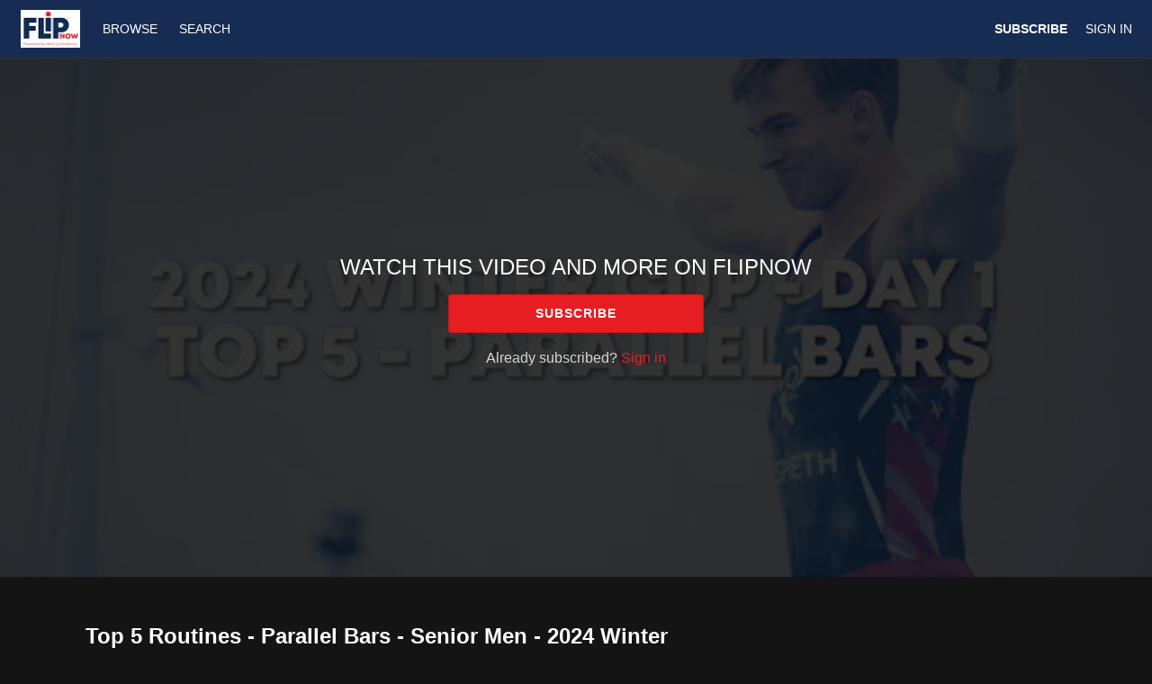

--- FILE ---
content_type: text/html; charset=utf-8
request_url: https://www.google.com/recaptcha/enterprise/anchor?ar=1&k=6LfvmnopAAAAACA1XKDZ4aLl79C20qmy7BJp9SP8&co=aHR0cHM6Ly9mbGlwbm93LnVzYWd5bS5vcmc6NDQz&hl=en&v=PoyoqOPhxBO7pBk68S4YbpHZ&size=invisible&anchor-ms=40000&execute-ms=30000&cb=dguts04bzq6d
body_size: 48901
content:
<!DOCTYPE HTML><html dir="ltr" lang="en"><head><meta http-equiv="Content-Type" content="text/html; charset=UTF-8">
<meta http-equiv="X-UA-Compatible" content="IE=edge">
<title>reCAPTCHA</title>
<style type="text/css">
/* cyrillic-ext */
@font-face {
  font-family: 'Roboto';
  font-style: normal;
  font-weight: 400;
  font-stretch: 100%;
  src: url(//fonts.gstatic.com/s/roboto/v48/KFO7CnqEu92Fr1ME7kSn66aGLdTylUAMa3GUBHMdazTgWw.woff2) format('woff2');
  unicode-range: U+0460-052F, U+1C80-1C8A, U+20B4, U+2DE0-2DFF, U+A640-A69F, U+FE2E-FE2F;
}
/* cyrillic */
@font-face {
  font-family: 'Roboto';
  font-style: normal;
  font-weight: 400;
  font-stretch: 100%;
  src: url(//fonts.gstatic.com/s/roboto/v48/KFO7CnqEu92Fr1ME7kSn66aGLdTylUAMa3iUBHMdazTgWw.woff2) format('woff2');
  unicode-range: U+0301, U+0400-045F, U+0490-0491, U+04B0-04B1, U+2116;
}
/* greek-ext */
@font-face {
  font-family: 'Roboto';
  font-style: normal;
  font-weight: 400;
  font-stretch: 100%;
  src: url(//fonts.gstatic.com/s/roboto/v48/KFO7CnqEu92Fr1ME7kSn66aGLdTylUAMa3CUBHMdazTgWw.woff2) format('woff2');
  unicode-range: U+1F00-1FFF;
}
/* greek */
@font-face {
  font-family: 'Roboto';
  font-style: normal;
  font-weight: 400;
  font-stretch: 100%;
  src: url(//fonts.gstatic.com/s/roboto/v48/KFO7CnqEu92Fr1ME7kSn66aGLdTylUAMa3-UBHMdazTgWw.woff2) format('woff2');
  unicode-range: U+0370-0377, U+037A-037F, U+0384-038A, U+038C, U+038E-03A1, U+03A3-03FF;
}
/* math */
@font-face {
  font-family: 'Roboto';
  font-style: normal;
  font-weight: 400;
  font-stretch: 100%;
  src: url(//fonts.gstatic.com/s/roboto/v48/KFO7CnqEu92Fr1ME7kSn66aGLdTylUAMawCUBHMdazTgWw.woff2) format('woff2');
  unicode-range: U+0302-0303, U+0305, U+0307-0308, U+0310, U+0312, U+0315, U+031A, U+0326-0327, U+032C, U+032F-0330, U+0332-0333, U+0338, U+033A, U+0346, U+034D, U+0391-03A1, U+03A3-03A9, U+03B1-03C9, U+03D1, U+03D5-03D6, U+03F0-03F1, U+03F4-03F5, U+2016-2017, U+2034-2038, U+203C, U+2040, U+2043, U+2047, U+2050, U+2057, U+205F, U+2070-2071, U+2074-208E, U+2090-209C, U+20D0-20DC, U+20E1, U+20E5-20EF, U+2100-2112, U+2114-2115, U+2117-2121, U+2123-214F, U+2190, U+2192, U+2194-21AE, U+21B0-21E5, U+21F1-21F2, U+21F4-2211, U+2213-2214, U+2216-22FF, U+2308-230B, U+2310, U+2319, U+231C-2321, U+2336-237A, U+237C, U+2395, U+239B-23B7, U+23D0, U+23DC-23E1, U+2474-2475, U+25AF, U+25B3, U+25B7, U+25BD, U+25C1, U+25CA, U+25CC, U+25FB, U+266D-266F, U+27C0-27FF, U+2900-2AFF, U+2B0E-2B11, U+2B30-2B4C, U+2BFE, U+3030, U+FF5B, U+FF5D, U+1D400-1D7FF, U+1EE00-1EEFF;
}
/* symbols */
@font-face {
  font-family: 'Roboto';
  font-style: normal;
  font-weight: 400;
  font-stretch: 100%;
  src: url(//fonts.gstatic.com/s/roboto/v48/KFO7CnqEu92Fr1ME7kSn66aGLdTylUAMaxKUBHMdazTgWw.woff2) format('woff2');
  unicode-range: U+0001-000C, U+000E-001F, U+007F-009F, U+20DD-20E0, U+20E2-20E4, U+2150-218F, U+2190, U+2192, U+2194-2199, U+21AF, U+21E6-21F0, U+21F3, U+2218-2219, U+2299, U+22C4-22C6, U+2300-243F, U+2440-244A, U+2460-24FF, U+25A0-27BF, U+2800-28FF, U+2921-2922, U+2981, U+29BF, U+29EB, U+2B00-2BFF, U+4DC0-4DFF, U+FFF9-FFFB, U+10140-1018E, U+10190-1019C, U+101A0, U+101D0-101FD, U+102E0-102FB, U+10E60-10E7E, U+1D2C0-1D2D3, U+1D2E0-1D37F, U+1F000-1F0FF, U+1F100-1F1AD, U+1F1E6-1F1FF, U+1F30D-1F30F, U+1F315, U+1F31C, U+1F31E, U+1F320-1F32C, U+1F336, U+1F378, U+1F37D, U+1F382, U+1F393-1F39F, U+1F3A7-1F3A8, U+1F3AC-1F3AF, U+1F3C2, U+1F3C4-1F3C6, U+1F3CA-1F3CE, U+1F3D4-1F3E0, U+1F3ED, U+1F3F1-1F3F3, U+1F3F5-1F3F7, U+1F408, U+1F415, U+1F41F, U+1F426, U+1F43F, U+1F441-1F442, U+1F444, U+1F446-1F449, U+1F44C-1F44E, U+1F453, U+1F46A, U+1F47D, U+1F4A3, U+1F4B0, U+1F4B3, U+1F4B9, U+1F4BB, U+1F4BF, U+1F4C8-1F4CB, U+1F4D6, U+1F4DA, U+1F4DF, U+1F4E3-1F4E6, U+1F4EA-1F4ED, U+1F4F7, U+1F4F9-1F4FB, U+1F4FD-1F4FE, U+1F503, U+1F507-1F50B, U+1F50D, U+1F512-1F513, U+1F53E-1F54A, U+1F54F-1F5FA, U+1F610, U+1F650-1F67F, U+1F687, U+1F68D, U+1F691, U+1F694, U+1F698, U+1F6AD, U+1F6B2, U+1F6B9-1F6BA, U+1F6BC, U+1F6C6-1F6CF, U+1F6D3-1F6D7, U+1F6E0-1F6EA, U+1F6F0-1F6F3, U+1F6F7-1F6FC, U+1F700-1F7FF, U+1F800-1F80B, U+1F810-1F847, U+1F850-1F859, U+1F860-1F887, U+1F890-1F8AD, U+1F8B0-1F8BB, U+1F8C0-1F8C1, U+1F900-1F90B, U+1F93B, U+1F946, U+1F984, U+1F996, U+1F9E9, U+1FA00-1FA6F, U+1FA70-1FA7C, U+1FA80-1FA89, U+1FA8F-1FAC6, U+1FACE-1FADC, U+1FADF-1FAE9, U+1FAF0-1FAF8, U+1FB00-1FBFF;
}
/* vietnamese */
@font-face {
  font-family: 'Roboto';
  font-style: normal;
  font-weight: 400;
  font-stretch: 100%;
  src: url(//fonts.gstatic.com/s/roboto/v48/KFO7CnqEu92Fr1ME7kSn66aGLdTylUAMa3OUBHMdazTgWw.woff2) format('woff2');
  unicode-range: U+0102-0103, U+0110-0111, U+0128-0129, U+0168-0169, U+01A0-01A1, U+01AF-01B0, U+0300-0301, U+0303-0304, U+0308-0309, U+0323, U+0329, U+1EA0-1EF9, U+20AB;
}
/* latin-ext */
@font-face {
  font-family: 'Roboto';
  font-style: normal;
  font-weight: 400;
  font-stretch: 100%;
  src: url(//fonts.gstatic.com/s/roboto/v48/KFO7CnqEu92Fr1ME7kSn66aGLdTylUAMa3KUBHMdazTgWw.woff2) format('woff2');
  unicode-range: U+0100-02BA, U+02BD-02C5, U+02C7-02CC, U+02CE-02D7, U+02DD-02FF, U+0304, U+0308, U+0329, U+1D00-1DBF, U+1E00-1E9F, U+1EF2-1EFF, U+2020, U+20A0-20AB, U+20AD-20C0, U+2113, U+2C60-2C7F, U+A720-A7FF;
}
/* latin */
@font-face {
  font-family: 'Roboto';
  font-style: normal;
  font-weight: 400;
  font-stretch: 100%;
  src: url(//fonts.gstatic.com/s/roboto/v48/KFO7CnqEu92Fr1ME7kSn66aGLdTylUAMa3yUBHMdazQ.woff2) format('woff2');
  unicode-range: U+0000-00FF, U+0131, U+0152-0153, U+02BB-02BC, U+02C6, U+02DA, U+02DC, U+0304, U+0308, U+0329, U+2000-206F, U+20AC, U+2122, U+2191, U+2193, U+2212, U+2215, U+FEFF, U+FFFD;
}
/* cyrillic-ext */
@font-face {
  font-family: 'Roboto';
  font-style: normal;
  font-weight: 500;
  font-stretch: 100%;
  src: url(//fonts.gstatic.com/s/roboto/v48/KFO7CnqEu92Fr1ME7kSn66aGLdTylUAMa3GUBHMdazTgWw.woff2) format('woff2');
  unicode-range: U+0460-052F, U+1C80-1C8A, U+20B4, U+2DE0-2DFF, U+A640-A69F, U+FE2E-FE2F;
}
/* cyrillic */
@font-face {
  font-family: 'Roboto';
  font-style: normal;
  font-weight: 500;
  font-stretch: 100%;
  src: url(//fonts.gstatic.com/s/roboto/v48/KFO7CnqEu92Fr1ME7kSn66aGLdTylUAMa3iUBHMdazTgWw.woff2) format('woff2');
  unicode-range: U+0301, U+0400-045F, U+0490-0491, U+04B0-04B1, U+2116;
}
/* greek-ext */
@font-face {
  font-family: 'Roboto';
  font-style: normal;
  font-weight: 500;
  font-stretch: 100%;
  src: url(//fonts.gstatic.com/s/roboto/v48/KFO7CnqEu92Fr1ME7kSn66aGLdTylUAMa3CUBHMdazTgWw.woff2) format('woff2');
  unicode-range: U+1F00-1FFF;
}
/* greek */
@font-face {
  font-family: 'Roboto';
  font-style: normal;
  font-weight: 500;
  font-stretch: 100%;
  src: url(//fonts.gstatic.com/s/roboto/v48/KFO7CnqEu92Fr1ME7kSn66aGLdTylUAMa3-UBHMdazTgWw.woff2) format('woff2');
  unicode-range: U+0370-0377, U+037A-037F, U+0384-038A, U+038C, U+038E-03A1, U+03A3-03FF;
}
/* math */
@font-face {
  font-family: 'Roboto';
  font-style: normal;
  font-weight: 500;
  font-stretch: 100%;
  src: url(//fonts.gstatic.com/s/roboto/v48/KFO7CnqEu92Fr1ME7kSn66aGLdTylUAMawCUBHMdazTgWw.woff2) format('woff2');
  unicode-range: U+0302-0303, U+0305, U+0307-0308, U+0310, U+0312, U+0315, U+031A, U+0326-0327, U+032C, U+032F-0330, U+0332-0333, U+0338, U+033A, U+0346, U+034D, U+0391-03A1, U+03A3-03A9, U+03B1-03C9, U+03D1, U+03D5-03D6, U+03F0-03F1, U+03F4-03F5, U+2016-2017, U+2034-2038, U+203C, U+2040, U+2043, U+2047, U+2050, U+2057, U+205F, U+2070-2071, U+2074-208E, U+2090-209C, U+20D0-20DC, U+20E1, U+20E5-20EF, U+2100-2112, U+2114-2115, U+2117-2121, U+2123-214F, U+2190, U+2192, U+2194-21AE, U+21B0-21E5, U+21F1-21F2, U+21F4-2211, U+2213-2214, U+2216-22FF, U+2308-230B, U+2310, U+2319, U+231C-2321, U+2336-237A, U+237C, U+2395, U+239B-23B7, U+23D0, U+23DC-23E1, U+2474-2475, U+25AF, U+25B3, U+25B7, U+25BD, U+25C1, U+25CA, U+25CC, U+25FB, U+266D-266F, U+27C0-27FF, U+2900-2AFF, U+2B0E-2B11, U+2B30-2B4C, U+2BFE, U+3030, U+FF5B, U+FF5D, U+1D400-1D7FF, U+1EE00-1EEFF;
}
/* symbols */
@font-face {
  font-family: 'Roboto';
  font-style: normal;
  font-weight: 500;
  font-stretch: 100%;
  src: url(//fonts.gstatic.com/s/roboto/v48/KFO7CnqEu92Fr1ME7kSn66aGLdTylUAMaxKUBHMdazTgWw.woff2) format('woff2');
  unicode-range: U+0001-000C, U+000E-001F, U+007F-009F, U+20DD-20E0, U+20E2-20E4, U+2150-218F, U+2190, U+2192, U+2194-2199, U+21AF, U+21E6-21F0, U+21F3, U+2218-2219, U+2299, U+22C4-22C6, U+2300-243F, U+2440-244A, U+2460-24FF, U+25A0-27BF, U+2800-28FF, U+2921-2922, U+2981, U+29BF, U+29EB, U+2B00-2BFF, U+4DC0-4DFF, U+FFF9-FFFB, U+10140-1018E, U+10190-1019C, U+101A0, U+101D0-101FD, U+102E0-102FB, U+10E60-10E7E, U+1D2C0-1D2D3, U+1D2E0-1D37F, U+1F000-1F0FF, U+1F100-1F1AD, U+1F1E6-1F1FF, U+1F30D-1F30F, U+1F315, U+1F31C, U+1F31E, U+1F320-1F32C, U+1F336, U+1F378, U+1F37D, U+1F382, U+1F393-1F39F, U+1F3A7-1F3A8, U+1F3AC-1F3AF, U+1F3C2, U+1F3C4-1F3C6, U+1F3CA-1F3CE, U+1F3D4-1F3E0, U+1F3ED, U+1F3F1-1F3F3, U+1F3F5-1F3F7, U+1F408, U+1F415, U+1F41F, U+1F426, U+1F43F, U+1F441-1F442, U+1F444, U+1F446-1F449, U+1F44C-1F44E, U+1F453, U+1F46A, U+1F47D, U+1F4A3, U+1F4B0, U+1F4B3, U+1F4B9, U+1F4BB, U+1F4BF, U+1F4C8-1F4CB, U+1F4D6, U+1F4DA, U+1F4DF, U+1F4E3-1F4E6, U+1F4EA-1F4ED, U+1F4F7, U+1F4F9-1F4FB, U+1F4FD-1F4FE, U+1F503, U+1F507-1F50B, U+1F50D, U+1F512-1F513, U+1F53E-1F54A, U+1F54F-1F5FA, U+1F610, U+1F650-1F67F, U+1F687, U+1F68D, U+1F691, U+1F694, U+1F698, U+1F6AD, U+1F6B2, U+1F6B9-1F6BA, U+1F6BC, U+1F6C6-1F6CF, U+1F6D3-1F6D7, U+1F6E0-1F6EA, U+1F6F0-1F6F3, U+1F6F7-1F6FC, U+1F700-1F7FF, U+1F800-1F80B, U+1F810-1F847, U+1F850-1F859, U+1F860-1F887, U+1F890-1F8AD, U+1F8B0-1F8BB, U+1F8C0-1F8C1, U+1F900-1F90B, U+1F93B, U+1F946, U+1F984, U+1F996, U+1F9E9, U+1FA00-1FA6F, U+1FA70-1FA7C, U+1FA80-1FA89, U+1FA8F-1FAC6, U+1FACE-1FADC, U+1FADF-1FAE9, U+1FAF0-1FAF8, U+1FB00-1FBFF;
}
/* vietnamese */
@font-face {
  font-family: 'Roboto';
  font-style: normal;
  font-weight: 500;
  font-stretch: 100%;
  src: url(//fonts.gstatic.com/s/roboto/v48/KFO7CnqEu92Fr1ME7kSn66aGLdTylUAMa3OUBHMdazTgWw.woff2) format('woff2');
  unicode-range: U+0102-0103, U+0110-0111, U+0128-0129, U+0168-0169, U+01A0-01A1, U+01AF-01B0, U+0300-0301, U+0303-0304, U+0308-0309, U+0323, U+0329, U+1EA0-1EF9, U+20AB;
}
/* latin-ext */
@font-face {
  font-family: 'Roboto';
  font-style: normal;
  font-weight: 500;
  font-stretch: 100%;
  src: url(//fonts.gstatic.com/s/roboto/v48/KFO7CnqEu92Fr1ME7kSn66aGLdTylUAMa3KUBHMdazTgWw.woff2) format('woff2');
  unicode-range: U+0100-02BA, U+02BD-02C5, U+02C7-02CC, U+02CE-02D7, U+02DD-02FF, U+0304, U+0308, U+0329, U+1D00-1DBF, U+1E00-1E9F, U+1EF2-1EFF, U+2020, U+20A0-20AB, U+20AD-20C0, U+2113, U+2C60-2C7F, U+A720-A7FF;
}
/* latin */
@font-face {
  font-family: 'Roboto';
  font-style: normal;
  font-weight: 500;
  font-stretch: 100%;
  src: url(//fonts.gstatic.com/s/roboto/v48/KFO7CnqEu92Fr1ME7kSn66aGLdTylUAMa3yUBHMdazQ.woff2) format('woff2');
  unicode-range: U+0000-00FF, U+0131, U+0152-0153, U+02BB-02BC, U+02C6, U+02DA, U+02DC, U+0304, U+0308, U+0329, U+2000-206F, U+20AC, U+2122, U+2191, U+2193, U+2212, U+2215, U+FEFF, U+FFFD;
}
/* cyrillic-ext */
@font-face {
  font-family: 'Roboto';
  font-style: normal;
  font-weight: 900;
  font-stretch: 100%;
  src: url(//fonts.gstatic.com/s/roboto/v48/KFO7CnqEu92Fr1ME7kSn66aGLdTylUAMa3GUBHMdazTgWw.woff2) format('woff2');
  unicode-range: U+0460-052F, U+1C80-1C8A, U+20B4, U+2DE0-2DFF, U+A640-A69F, U+FE2E-FE2F;
}
/* cyrillic */
@font-face {
  font-family: 'Roboto';
  font-style: normal;
  font-weight: 900;
  font-stretch: 100%;
  src: url(//fonts.gstatic.com/s/roboto/v48/KFO7CnqEu92Fr1ME7kSn66aGLdTylUAMa3iUBHMdazTgWw.woff2) format('woff2');
  unicode-range: U+0301, U+0400-045F, U+0490-0491, U+04B0-04B1, U+2116;
}
/* greek-ext */
@font-face {
  font-family: 'Roboto';
  font-style: normal;
  font-weight: 900;
  font-stretch: 100%;
  src: url(//fonts.gstatic.com/s/roboto/v48/KFO7CnqEu92Fr1ME7kSn66aGLdTylUAMa3CUBHMdazTgWw.woff2) format('woff2');
  unicode-range: U+1F00-1FFF;
}
/* greek */
@font-face {
  font-family: 'Roboto';
  font-style: normal;
  font-weight: 900;
  font-stretch: 100%;
  src: url(//fonts.gstatic.com/s/roboto/v48/KFO7CnqEu92Fr1ME7kSn66aGLdTylUAMa3-UBHMdazTgWw.woff2) format('woff2');
  unicode-range: U+0370-0377, U+037A-037F, U+0384-038A, U+038C, U+038E-03A1, U+03A3-03FF;
}
/* math */
@font-face {
  font-family: 'Roboto';
  font-style: normal;
  font-weight: 900;
  font-stretch: 100%;
  src: url(//fonts.gstatic.com/s/roboto/v48/KFO7CnqEu92Fr1ME7kSn66aGLdTylUAMawCUBHMdazTgWw.woff2) format('woff2');
  unicode-range: U+0302-0303, U+0305, U+0307-0308, U+0310, U+0312, U+0315, U+031A, U+0326-0327, U+032C, U+032F-0330, U+0332-0333, U+0338, U+033A, U+0346, U+034D, U+0391-03A1, U+03A3-03A9, U+03B1-03C9, U+03D1, U+03D5-03D6, U+03F0-03F1, U+03F4-03F5, U+2016-2017, U+2034-2038, U+203C, U+2040, U+2043, U+2047, U+2050, U+2057, U+205F, U+2070-2071, U+2074-208E, U+2090-209C, U+20D0-20DC, U+20E1, U+20E5-20EF, U+2100-2112, U+2114-2115, U+2117-2121, U+2123-214F, U+2190, U+2192, U+2194-21AE, U+21B0-21E5, U+21F1-21F2, U+21F4-2211, U+2213-2214, U+2216-22FF, U+2308-230B, U+2310, U+2319, U+231C-2321, U+2336-237A, U+237C, U+2395, U+239B-23B7, U+23D0, U+23DC-23E1, U+2474-2475, U+25AF, U+25B3, U+25B7, U+25BD, U+25C1, U+25CA, U+25CC, U+25FB, U+266D-266F, U+27C0-27FF, U+2900-2AFF, U+2B0E-2B11, U+2B30-2B4C, U+2BFE, U+3030, U+FF5B, U+FF5D, U+1D400-1D7FF, U+1EE00-1EEFF;
}
/* symbols */
@font-face {
  font-family: 'Roboto';
  font-style: normal;
  font-weight: 900;
  font-stretch: 100%;
  src: url(//fonts.gstatic.com/s/roboto/v48/KFO7CnqEu92Fr1ME7kSn66aGLdTylUAMaxKUBHMdazTgWw.woff2) format('woff2');
  unicode-range: U+0001-000C, U+000E-001F, U+007F-009F, U+20DD-20E0, U+20E2-20E4, U+2150-218F, U+2190, U+2192, U+2194-2199, U+21AF, U+21E6-21F0, U+21F3, U+2218-2219, U+2299, U+22C4-22C6, U+2300-243F, U+2440-244A, U+2460-24FF, U+25A0-27BF, U+2800-28FF, U+2921-2922, U+2981, U+29BF, U+29EB, U+2B00-2BFF, U+4DC0-4DFF, U+FFF9-FFFB, U+10140-1018E, U+10190-1019C, U+101A0, U+101D0-101FD, U+102E0-102FB, U+10E60-10E7E, U+1D2C0-1D2D3, U+1D2E0-1D37F, U+1F000-1F0FF, U+1F100-1F1AD, U+1F1E6-1F1FF, U+1F30D-1F30F, U+1F315, U+1F31C, U+1F31E, U+1F320-1F32C, U+1F336, U+1F378, U+1F37D, U+1F382, U+1F393-1F39F, U+1F3A7-1F3A8, U+1F3AC-1F3AF, U+1F3C2, U+1F3C4-1F3C6, U+1F3CA-1F3CE, U+1F3D4-1F3E0, U+1F3ED, U+1F3F1-1F3F3, U+1F3F5-1F3F7, U+1F408, U+1F415, U+1F41F, U+1F426, U+1F43F, U+1F441-1F442, U+1F444, U+1F446-1F449, U+1F44C-1F44E, U+1F453, U+1F46A, U+1F47D, U+1F4A3, U+1F4B0, U+1F4B3, U+1F4B9, U+1F4BB, U+1F4BF, U+1F4C8-1F4CB, U+1F4D6, U+1F4DA, U+1F4DF, U+1F4E3-1F4E6, U+1F4EA-1F4ED, U+1F4F7, U+1F4F9-1F4FB, U+1F4FD-1F4FE, U+1F503, U+1F507-1F50B, U+1F50D, U+1F512-1F513, U+1F53E-1F54A, U+1F54F-1F5FA, U+1F610, U+1F650-1F67F, U+1F687, U+1F68D, U+1F691, U+1F694, U+1F698, U+1F6AD, U+1F6B2, U+1F6B9-1F6BA, U+1F6BC, U+1F6C6-1F6CF, U+1F6D3-1F6D7, U+1F6E0-1F6EA, U+1F6F0-1F6F3, U+1F6F7-1F6FC, U+1F700-1F7FF, U+1F800-1F80B, U+1F810-1F847, U+1F850-1F859, U+1F860-1F887, U+1F890-1F8AD, U+1F8B0-1F8BB, U+1F8C0-1F8C1, U+1F900-1F90B, U+1F93B, U+1F946, U+1F984, U+1F996, U+1F9E9, U+1FA00-1FA6F, U+1FA70-1FA7C, U+1FA80-1FA89, U+1FA8F-1FAC6, U+1FACE-1FADC, U+1FADF-1FAE9, U+1FAF0-1FAF8, U+1FB00-1FBFF;
}
/* vietnamese */
@font-face {
  font-family: 'Roboto';
  font-style: normal;
  font-weight: 900;
  font-stretch: 100%;
  src: url(//fonts.gstatic.com/s/roboto/v48/KFO7CnqEu92Fr1ME7kSn66aGLdTylUAMa3OUBHMdazTgWw.woff2) format('woff2');
  unicode-range: U+0102-0103, U+0110-0111, U+0128-0129, U+0168-0169, U+01A0-01A1, U+01AF-01B0, U+0300-0301, U+0303-0304, U+0308-0309, U+0323, U+0329, U+1EA0-1EF9, U+20AB;
}
/* latin-ext */
@font-face {
  font-family: 'Roboto';
  font-style: normal;
  font-weight: 900;
  font-stretch: 100%;
  src: url(//fonts.gstatic.com/s/roboto/v48/KFO7CnqEu92Fr1ME7kSn66aGLdTylUAMa3KUBHMdazTgWw.woff2) format('woff2');
  unicode-range: U+0100-02BA, U+02BD-02C5, U+02C7-02CC, U+02CE-02D7, U+02DD-02FF, U+0304, U+0308, U+0329, U+1D00-1DBF, U+1E00-1E9F, U+1EF2-1EFF, U+2020, U+20A0-20AB, U+20AD-20C0, U+2113, U+2C60-2C7F, U+A720-A7FF;
}
/* latin */
@font-face {
  font-family: 'Roboto';
  font-style: normal;
  font-weight: 900;
  font-stretch: 100%;
  src: url(//fonts.gstatic.com/s/roboto/v48/KFO7CnqEu92Fr1ME7kSn66aGLdTylUAMa3yUBHMdazQ.woff2) format('woff2');
  unicode-range: U+0000-00FF, U+0131, U+0152-0153, U+02BB-02BC, U+02C6, U+02DA, U+02DC, U+0304, U+0308, U+0329, U+2000-206F, U+20AC, U+2122, U+2191, U+2193, U+2212, U+2215, U+FEFF, U+FFFD;
}

</style>
<link rel="stylesheet" type="text/css" href="https://www.gstatic.com/recaptcha/releases/PoyoqOPhxBO7pBk68S4YbpHZ/styles__ltr.css">
<script nonce="5O09u82LulhE7M05AFe8nQ" type="text/javascript">window['__recaptcha_api'] = 'https://www.google.com/recaptcha/enterprise/';</script>
<script type="text/javascript" src="https://www.gstatic.com/recaptcha/releases/PoyoqOPhxBO7pBk68S4YbpHZ/recaptcha__en.js" nonce="5O09u82LulhE7M05AFe8nQ">
      
    </script></head>
<body><div id="rc-anchor-alert" class="rc-anchor-alert"></div>
<input type="hidden" id="recaptcha-token" value="[base64]">
<script type="text/javascript" nonce="5O09u82LulhE7M05AFe8nQ">
      recaptcha.anchor.Main.init("[\x22ainput\x22,[\x22bgdata\x22,\x22\x22,\[base64]/[base64]/[base64]/[base64]/[base64]/UltsKytdPUU6KEU8MjA0OD9SW2wrK109RT4+NnwxOTI6KChFJjY0NTEyKT09NTUyOTYmJk0rMTxjLmxlbmd0aCYmKGMuY2hhckNvZGVBdChNKzEpJjY0NTEyKT09NTYzMjA/[base64]/[base64]/[base64]/[base64]/[base64]/[base64]/[base64]\x22,\[base64]\\u003d\x22,\x22wqjCkHYHwpHCicK9WcOjwpvDgE4aJDDCtcKxw7TCo8K6CRNJaSUNc8KnwovCv8K4w7LCoUTDoiXDtcKgw5nDtVtTX8K8W8OocF9qb8OlwqgBwrYLQlDDlcOeRjRUNMK2woDCjwZvw7tRFHEMVlDCvF/CtMK7w4bDo8O6AAfDr8Kqw5LDisKIGDdKI23Cq8OFSknCsgstwrlDw6JiF2nDtsO+w7pOF093GMKpw6dtEMK+w7xdLWZFKTLDlWA6RcOlwpRhwpLCr0DCjMODwpFvdsK4b0l3M14Hwp/DvMOfZ8KKw5HDjDZvVWDCv2kewp9Kw5vClW97UAhjwr3CqjsSf1YlAcOGN8Onw5kww47DhgjDgFxVw7/Dix83w4XCpisEPcObwq9Cw4DDvMOkw5zCosKHD8Oqw4fDtlMfw5Fvw6p8DsKNNMKAwpAUdMOTwooKwpQBSMOEw7w4FzzDucOOwp8dw5wiTMKYG8OIwrrCmMOIWR1NYj/CuQjCjTbDnMKHWMO9wp7ClMOPBAINHQ/Cnw8IFzZdIsKAw5sFwo4nRVUeJsOCwowoR8OzwrRdXsOqw5Ynw6nCgyrClBpeKMKIwpLCs8KYw6TDucOsw4fDvMKEw5DCsMKKw5ZGw4dXEMOAUMKEw5BJw6/CiB1ZDnUJJcOANSJ4UMKNLS7Djyh9WGoGwp3CkcOow4TCrsKrUcO4YsKMS0Rcw4VbworCmVwzS8KaXXzDrGrCjMKhKXDCq8K5LsOPcj9HLMOhAMO7JnbDkz99wr0XwqY9S8OZw5nCgcKTwrPCjcORw5wMwqV6w5fCu3DCjcOLwqnCpgPCsMOkwr0WdcKIBy/[base64]/CqTTDkMOsJCfCmjvDs8KmVcKtJ3cvflZwHGnCgMKww78wwqVBLhFrw53CgcKKw4bDj8Kaw4PCghwzOcOBBxfDgAZjw4HCgcOPb8OpwqfDqSzDpcKRwqR3H8KlwqfDn8OneSgYa8KUw6/[base64]/MS0uw59LSyTCqUgsIlNNHcOgaz/DiMOOwrrDuAYyIsO2eQLCjRTDosKBITl9w4BAOVPCnlYWwqzDsTjDg8Kqa3vClMO/w68UJcObOcORWWrCoBMrwpjCnB/CrsK5w5nDpsKeFn97wrZZw7gfOsKfDMKgwqnCm2l1w6LDnwd9w6jCiG/CjmEPwqhae8OPQ8Kbwpk9PUjDnBsDBsKjL1LDk8KNw4ZLwrtDw7EBwoLDqcKxw6nCtGPDt1ptJ8OYalZCVXzDuVNowp7DmwbClcOlNyIMw44RK3Fuw4/CgcKyMFPCnW8Ef8OUB8K0JsKVbsOZwr9VwoLDqiQcGzbDqEzDgE/CrHtkfMKKw6RqF8O5BUAvwr/[base64]/CpcOyF8OxBsOQTj3CoGvDkmbDoAhawpgoGsKUQsOqw6/CiUFFFG7DpcKhaxh9w4gtw7h9w69jHSgew697GwzDoTDCsRsIwoHCpcOXw4FPwqDDmsKnbHg8DMKZLcOWw7x1Q8OGw4QHVX8mw4zCpC06GsKGVcKlI8OKwoAWTsKPw5HCqSMhGwYtX8O4BsOJw7AhL1XDlHg/I8OjwpvClVbDiQYmwqXDhgbCj8KSwrHDrzgIc3Z9FcOewowzHcKmwr3DncKcwrXDqBsaw7J7WkxQMMOpw63CmVofX8KSwpLCpFBCHUjCrBw/bMOCJcKrYx7DgsONTcKwwr4JwrLDqx/Dsx1wMA1rO1nDgMOUK2PDjsKUIMKtB0tLEcKdw4RSbMK/w4F9w5DCmjbCrMKZREPCkDDDoHDDh8KEw6FXWsKPwozDkcOUGcOPw7/DrcOiwpNOwoHCqMOiEicUw6HDskU0TSPCpMOfFcOXJyMKaMK3O8KXYGUYw54jERjCkz3DiH/CrMKpIsO5HcK4w5NgW25nw51IOcOWXzUkTQzCicOAw7wJPEBvwotqwpLDuzfDh8OQw5bDnkwWFjsKfEo4wpRAwqJdw6gnEcO9S8OgSsKdZVcINSnCmW46UcOOez4FwqfCjFpJwoLDhGzCtULDpMK+wpLClMOwF8O/[base64]/[base64]/[base64]/[base64]/[base64]/CoMKmBcOOwoHDjsK4PcOBw74pNsK1Qh3DnWHDmsOPYMOpw4fCgsKowp5GcTwpw7oMLijDtsOTwr5jeDXCvyfCtsK8w5t+eTQYwpbCsAAkwoo9KTbDmcO7w67CtlZlwrlIwrTCpAnDkwJdw73DgTnDlMKYw7gDT8Kxwq3DnFnCjW/DkMKFwr4uDHgdw48IwoQzdsOrK8O8wpbChwbCh0rCnMKhdnloLsKtw7fDuMO4wrjCuMK0fyNBXxPDizXCsMK6QnJTI8KhYsONw5rDr8O4C8K2w54nYMKywqNlM8Ojw6bDigojw7HDocK/VsO+w7xuwrhLw43CvcOhaMKWw4huwpfDqMOKJ1/DkXFuw6HDiMOsbhrDgWXCrsK8GcO2IhrDqMKwRcOnHgIowqYXKcKHUCQzwoMXLTAFwoMSwrxLCsKKJ8Opw7ZveXXDlnHClB88wpzDp8KtwoBJIsKRw5TDtiLDnCXChmFrP8KDw4LCizrCl8OpGcKnHcO7w589wrtTDW9EPnHDocO+Dh/DoMOwwqzCqsOkP20PRMKmw58jwqzCuF1lWVpFwqIrwpAiIzkPVMO1wqI2VW7ChG7CiQgjwrfDk8Oyw5s3w7fDqQ9Mw7TCg8KAZMOsNl8+WFILwq/Dhk7Chip/aSHDlcOdZcKow6sUw59RF8KQwpjDsV3DkU5QwpUMKMOIWcKpw4zCpHp/woxdVwvDs8Kuw5nCn2nCoMOzw6J1w5IIM3/Dm2k9WVrCim/ClMKoHcOPAcK2wrDCg8KhwrZYLsOiwrdyfBvDjcO5CyvChWJYB2HClcOYw6vDjsKOwqJawq/DrcOaw5Nvwrh2w7YawozCrXlPwrg5wpEMwq0ES8K/K8K/[base64]/DuhfDsWt6VsO1bnNgO8Krw7vChMKlaRvCoQHDlQ/CksK/w79yw4kyYsOXw5vDt8KMw6k1woQ0BcO1DFc4wrohdwLDpcOtS8Khw7fCkWBYPhrDmRPDq8KVw4XCuMOKwq7DrjARw7rDiEjCp8Osw69WwoTDswBieMKqPsKdw4/CqsODBS3CtjQLw5bDqsKXwq8Aw4DClFfDtsKtXAk2LBcbRzQ4esKzw5jCr315acO4w5IrCsKDY2LCp8KewojDnsOLwq1ORnwkUlUwTDNsfcOIw6cNNC3CoMOZLsOUw6oQf0vDsQbClELCgsKWwo/Dm0BJcXg8w7RWAR3DlTpdwoYZF8KpwrXChUTCo8KgwrVowrnClMKUcsKifHXCscKnw4jCmsOFD8OYw73ClcKLw6UlwoIGwrR0wp/Cv8Osw7IEwqHDu8Knw5XCjAJiEsOudMOQeGjCjkcsw5jCqEwqw7TDihRuwoJFw7nCvxnDrH1aEMK2wpVELsOVD8K/HMKQwpssw5rCtg/[base64]/DulvCgRDCqlXCn0vDnsKoNjkuw6Zvw7IkBMKWd8KmZCcNNRLChwzDuRfDlG7DpWbDkMKJwoxQwr7DvcOpElzDhCfClMKQOxPCm1nDlsKgw7YcJsKuH1Bkw4LCj3/[base64]/[base64]/DrGF0wrfDrMO0LxnDssO4b05oYMOGw4HDhMO/w6nCijzDssOGIXfDm8Kpw5Iuw7zCswvCgsKdJcK4w7llB28Qw5bCvjgRMBTCiicTdDIowrwvw7XDl8Ozw6sqImBgJwp9wrPDmHjCtmgWHsKWEgTDjcO3SCTDugXDicKQfEdgWcOdwoPDhER1w57CoMO/TsKWw4HCjcOqw5F8w5jDlsOxHiLCshlEw6jDvsKYw5U6e1/[base64]/[base64]/[base64]/[base64]/Cv1J7ZkXCiG5WUyRzZyvCqnRBw4MywodDKFcFwptACMKeQcK4M8OswrnCmsKFwoLCrD3Dhg5twqhiwqkAdz/[base64]/Cmx55w706w4ksw5ALwqhgXsOhCF93w7w/[base64]/CocOtwpMRfcO/woPDpwXCusOPwqHDr8OEEWYUDynDu0vCvCgCK8KgRQnCrsKBw5UULiU1w4TCoMKEIGnCoSN2wrbCp0l6KcKqacObwpNowohPExMuwrXDvTPCvsK3WzYSWUYLDmDDt8OsVTXChjXCuU1ldMOzw5XCh8O0OxRiwpIewp7CshAdYljDtDkdwoQ/wp1na1MdBMOpwo/CjcKhwoZww4DDtcORMAHCg8K+wo1KwrHDjHfCpcOjRR7CgcKbwqBbw5I4w4nCusKwwoYIw5/Cq0LDocOhwopvOADChcKafTPCnFAuYljCtsO2I8KKRMOlw7VkBMKDwoFpRGl/eyLCqQh2HhJ5w6JfUGEoUj11KE8Tw6AYw4Inwrk2wpTCnjsTw4ghw6tOT8OXwoE/J8KxCsOow5hcw5ZXeXRNwrVtDsKTw4Nlw73ChURhw6VxTcK4YS9+wp7CsMKvZcOawrsACwUHScKAPUjDoCl9wqnDjcOzNHfCu0DCucOQXsOqV8K+ZcKywofCn3IEwqsFw6HDgUvCnMOJPcODwr7DuMOzw7cmwpUBw4QQFh3CocKzN8KiGsOWelDDhl/[base64]/[base64]/Dq8OEdsKvahRZf3XCrMOpHsO4fFpOwo7Ct2NdY8OzFiAVwrfDj8OjRHPCo8KOw5VnG8KQdcO1wqIQw6gwf8KewpouGDsbXB98M1nCp8KlUcKnMQLDp8KPCcKAWiIiwpzCpMOBXMOceQbDkMODw5thLsK4w792w6UjViJmNcOkF0HCoAHDp8OmAMO/CB/CvsO2w7JawoEqwrDDtMOBwqfDvnMEw44kwpQia8KdDcOFTQQBJcKqwrvCsiZyKXPDp8OqUwd+J8OGThExwq5LVljDhcKOC8K/fQXDuGnCv3YyK8OKwrcZSxEvKwHDp8OdNSzCocKNw6QCP8KhwpzCrMOYVcOKPMKzwoLCgsOGwpvDpRQxw6LChMOaGcOgUcO2IsK0HF/DinDDoMO3SsOWWBtew51twrrDvFDDkGdMHcKIKD3CiWhRw7krL23CvgTCsFXCgWnCqMOCw6/DpsOiwo/CuCnCjXDDicOtwq9xFMKNw7crw4LCjktJwqJUIDfDuULDq8KIwqMOD2fCrDPDnMKbVxTDtXAZC3N8wpMKK8Kiw7/CvMOMasKZExRnYSAZwrZSwrzCmcOCP3xmQsKew50/w5dEeEcDKmPDkcKsFy9KVlvDmMOPw43ChAjCtsODJwYeGVLDu8OFDEXCpMOIw6/Cj1rDkQYGRsKEw7Bvw7DDmSoGwpbDp1kyKcOKw4siw4Ffw6sgSsK7bsOdNMO/T8KpwqI9wr0qw6wdccO8MsOIB8OIw5zCt8KtwofCujBNw6DCtGUIHsOGe8KzScKpdsOEJTVbW8Oiw5DDocOnwpPCk8K7a2xEXMKyQlt/[base64]/CjmhKwq4ow7lDw7rDusO+wo0ja8KAIlILdSTCmCZIw55aJGxcw4PClcKuw7XCvXsbw6/DmcOKdR7CmMO4w4jCusOmwqvDqXbDl8K/b8OALcKTwq/CrsKCw4bClsKIw5nCk8Kww4FEbj8hwo/DlmXCnCVJNMKXfMK+w4bDjcOHw4c5wqDCtsKrw6IofQN2CShywr9gw4DDmcOFPMKJHlHCiMKFwoDDh8OKIsOmAcOhGsKtJMKxZg3Dpj/CmQvDjH3CrcOZKTzDjlTCkcKNw4Irwo7DvQlpwrHDgsOyS8KiZnRnXA4pw6tDb8KYwqLDqlFDMMKvwrAmw7MEPULCl3VtXk4cRxrChHtHZB3DhwTDnF1Ow6fDo3Jjw7TCu8KXF1VhwqXChcOtw7hfw4k9w7p0DsOYwo/CqWjDonHCp1lhw5rDlSTDo8OzwpkIwoEZQcKbworCpMKYwr5Pw6Avw6DDsi3DhhVgThLCgcOrw4LDhsOEFsO9w7nCrFrClsKtaMK8SCwRwpTCiMKLGg4KMMKHYhZFw6h/woNawpEff8KnNg/CqMO+wqAqccO8czdEwrJ5w53CjkBJU8OiUEHCp8KoaUPCscKKOiF/wocQw7wydcKaw6bChsOOeMORVicDwq7DjsOfw7RRC8KKwpUBw4zDkSJncMO2WQrDrsOAXQvDhmnChFTCj8K2wrnDo8KdDz3CqMObPA4Hwr99CSZbw5UYbUvDhR7DsBYVLMOYdcKgw4LDuX3DnMO8w5DDgFjDiH3DmAbCpMOzw7hkw6AFWGNMOcKdwq/DrDPDvsOuw5jCmQZ+QngCVGfDjklKwoXDgwxaw4BicnHDm8Oqw4jDu8K9VkXCuFDCvsOUCMKvYUcaw7nDrsOQwr3Dr1QaLcKpDcOww4bDh3XCoBPDg1fCqQTDizNUBsKXGXteZDsswrAfS8OOw4t6e8KLaAsga2zDgCXCosKXBzzCnxQ3BsKzI0/DqsOAKmvDiMOmT8OaLCsjw6jDu8Ojej/CicOVcUPDkXM6woJowqNtwpxawrktwp8Gf1nDlUjDi8KWLxwQJz7CusK5wrYwLlbCssO/NgjCtizDgsKfLMK9JcO0CMOcwrQQwqXDu37CtRLDtys6w7fCrsKYdgN0w5UuZcOQQsOPw7x2QsOnOE97fW1Hwql3Pi3CtgfDpMOAT0vDlMOfwp/Dt8KHKmFWwqfCksOSwo3Ct0bCrSQPeWxAIMKrNMO+LMOgT8KPwpocw77CvcOYBMKDV13Dvg4FwogXXMOqwoPDvsKKwpQKwoR9NH7Cq2LCqDvDuU/[base64]/LsKqT0ddQivDtyxpwp1fwrnDhCPDt2ZZwqVyLEHCskXCk8OWwpQFWG/DtsOBwq3CpMOGwo0jXcOWI2zDvMO4RF0jw61OWCd8GMKcIsKmRjvDhDpkBG3CjShTw6pXPVfDtcO8LcKkwqLDg27CucOhw5/Co8OsJBoywp3CucKDwqBHwp4oHsKQBsOWMcOjw55Ew7fDljvCj8KxOhzCi0PCnMKFXhrDtMOrTcOdw5LCh8OKw6xywqF5PVLDqcK9Z38Uwp3DigzCmlXDqm0dKy5fwoXDsHgGDV/CiVHDlsO7Kiomw6h8Myc7asObcMOjIEHClH7DjMO+w78EwppiW3VYw4YMw4DClgLDrmE9O8OkdnszwrlkYsKbGsK2w7bCkBtmwqppw6HCvk/CtE7DkMOhc3vDiyXCsl1nw7R0Zi7DlcK0w4oHPsOww5fDtF7Ct1bCiD9wRsOWcMK+KcOJGDkIBWZswoQrwo7DoVYuGMOZw6/[base64]/CsMOAfMKRLMOTWUU5wpwNwoZJC0vCkmTCi3zCvcOJw7IdbsOWdm4YwqEqD8OFNF4Zw6DCqcKBw6TCuMK8woAUZ8Ojw6HDpz7DosOpXcO0ET/CksOsUQfDtMKJw4lrw4nCnMOCwpwBFjHCkMKdVzA1w5nCilJDw5vCjhFWckkIw6B/[base64]/CgsOee8Kow4c3w5XDpU3Cg1kWw67Cn3/CosONPVwyO1ZLbEvCkm9iw63Dv2XDrMK/[base64]/DusKjTGNrAMOIwqbDrDYOwoPDvMOew4BXwrvCpQZ5SsKWS8OAFH/DicKraFVcwoc6JMO5HWbDpXtuwo5nwqkywpZDRAbCqzXCg23Dsi/[base64]/DusOsw6jCvFAicD/Cv8Oyw79GNsOXw5JHwqnCkRVGw6dxUUhHGMKcwqlJwqDCuMKQw4hOIMKLO8O/b8KveFBbw45Nw6/CpMOBwrHChUHCv196Vj1rw4jCm0IPw59ZUMKOwpR7ZMOuGyFeXm4jfcKuwoTCtXwSHMKyw5FfYsOaXMKuwoLDnCY1w5nDocOAwr1Iw7dGQsOnw4vDgFfDh8KLwrvDrMO8ZMKbeC/DjybCgB3Dr8OYwobCj8Okwppqwrk+wq/[base64]/[base64]/DlDgVwrrCuMO8HEFfwrNhw4cTw5obwrBwHMOvw49iUGAgEEvClUgQIWN7wovDl1whOEPDgBDDlcK6JsOoQ3DCpGRvGMKCwp/[base64]/[base64]/SToJVB7Cg8KDw5MNwrrCk8Kywqwuwo9xw5sYBcKTw41ja8KXw4tmNDTDo0RILgnDqH7Chgl/w7rDiEHDlsOIworClD0cY8KuVlU7W8OUfsOmwqPDosOcw6guw4zCvsO7dRDDhVUYw5/Dgk5/IsKLwqNcw7nCrg/[base64]/DlsODHRlmw7nCpllywps9aMK4HMOIZjZ0wo1hdsKZXWo9w6oBwpvDi8OzOcO1fQXCtFfCvHnDlkfDtcOkw6rDp8O4wp9sFsO/IzR/WE4tBA/CuHnCqxfCiUbDpXYmOsKYGcOCwprClSXCvnrDicOEGS3DiMKVfsO1wpTCnsOjUsO/[base64]/[base64]/[base64]/DvcKFbidQwoYeLizCjgDChAXDvMKrUyIpwozCv33CkcOxwqTCh8KPCngUccO9wqfCnQTDn8KQM0UIw6QOwq3DpUDDvChdF8Kjw4nCtcO5Im/ChsKEXh3DtMOXawzCosOJF1/Cmzg8acOqHsO1w4XCjMKZwrnCs1bDm8Kcwr5SWcOiwop1wqDCj2TCsTDDi8KsGwvCjV7Ci8O2Hl/DoMOnw7HCmURfAMOAfgvClsKXRsOQJMOsw5EcwpRzwoLCjcKzwqLCrcKUwpgAwrjCjsORwp/DgWzDpnc2GChqWDEcw6hDPsO5woNbwr/Dr1AODXrCpw8Ow7c3w4h8w4zDvQjChzUywrfCtE0QwqvDsQPDsUFpwqcFw6Qvw4gxRnfCtcKJfMO8woTCmcKVwoNzwolXcyoueBpJfnPCgx8+f8Ovw5DCsz0+PSLDljA8YMKNw6/DjsKVQ8OJw4ZWw6kgwpfCo0F/[base64]/DtsO+Q8OCKcKAXMKhw4fDgHFlw6zCiMKkwpB+w5HCv33Ct8OvTMOew6wow6rCrzTDhhgOXUvCvsK0w7hIQm/Ct2fDh8KJYkTDkgIzOBjDnAvDt8Oow54TbDNLDsOUw5vCn1xGwrDCqMOAw64GwptLw5QswpQ8KMOWw67CmsOzw7EHCRApf8KZaXrCp8KlAsKVw5M2w5EQw4V1Gk0OwpbDssOMw7/DkAlzwoE4wrFDw4sWw4jCvGDCqiDDicKobVPCmcOzUnfCr8KKK2/Dp8OgRVNTYVhKwrTDjxMnwq4jw6U1w7o9wqMXZG3Ckj4CAMONw7vCjcOARcK2dDLCpEc/w5suwo3CpsOYNV16wonDp8OvD2jDh8OUw43CuDHClsKpw4QqbcKPw6tBIDrDsMOTw4TDpzPCt3HDscOqUCbCpsOwZSXCvsKbw49mwqzDhCEFw6PCmVHCowHDt8O8wqHDrGAIwrjDrcOFwojDtErCkMKTwrnDqsORf8K/By0wR8ONHVtIEmEgw450w7PDth/[base64]/Cq8Klw4hoUsKLBcK2w7F2A8Ktw7vCsXQhw4zDlyfDpSUWDyFUwrIWa8K/w5vDhG3CisKgwrbDmiA6KsOlH8KVNnjDlAPCjiNpNAvDpA1hLMOCUBTDqMOuw45iDmDDlX/[base64]/DgxXCnxXClCvDmFozSMOCJCs8w5Ijw5LDkMKWwpTCn8KobxQIw7jCpSwLw7MqXmYFCR/DmjvCvi/DrMOMwpUywoXChcORwqcdBkw1CcO9w5/[base64]/CvgrCqxjDgsOKwpLCisKbP8ORw51ODMOVw6YTwqh0Z8K/EGvCv1A5wprDgsKFwrDDqUfCgAvCtTFPbcOYQMO9VFDDj8OCw543w6UlXRLDji7CosKYwqzChcKswp3Dj8KHwpjCgHLDrhwOLS/[base64]/DuS12ZsK6w6sWwqN5w5sOw7hcwofCmzFVesOtBsOlwqkfwpLCssO/[base64]/[base64]/DnsK4QQXDicKYTGLDjsO2ZsOEYsKSwokmw7pJwrVzwpTCvATCvMKXC8KCw5XCp1TDmkAfVFbCkXdNVTfDpRDCqGTDinfDtMKbw6FMw4jCqMOfw5txw7YZAXwlwqx2EsOdYcK1McKLwr9fw7BIw6/[base64]/CiStUw5Iswq/ChsOzEy4fesOgACPDt1LCnVllFmk4wp5+w5vChyDDu2rDvUFqwpXCmGnDk3Jswr4nwr3CuAzDvMK7w5Y5JlQ1AsKZwpXCisKXw7DCjMOywpvCvn0DRMO/w7hQw6/Dq8OwAX18wr3DpWUPRcKaw4XCl8OHLsO/woE/BcOlDcOtRHRTw5YgI8O2w4bDk1nCv8OCaCMDKhIew7bCuz5PwqjDvzJ9ccKawolTZsOFwp3DiH3CkcO9wpDDtAM8DHXDosK0cQLDg0pvDwHDrsOAwozDn8OPwqXCiTPCvMKmdS/[base64]/w7bDpcK4NDZCw4TCpsOOwpMiLcKjw6/DsXh6w4rDtTEwwp/[base64]/DjsKXw6MXwphIw4LCq8OsbkzCkcKtKMOzw6rCsMKQwrkWwp4MGzfDsMKWZ3DCqAzCtW4TYVt+X8Oww67CjG15K0nDg8KADMOyFMKVEiQSYFhjAiPDkzbDo8Kwwo/Cs8KNwrc4w6DDkTzDugfCryTCvsO/w5zCksOlw6AvwpcieyRRaHd8w5vDmnHDkBbCiQLClMOXMixIW0xPwqcKwrIQdMK+w4RzYEPDksKnw7fCnMOBMsKALcOfw7bCmsK5wp7DryLCksORwo/[base64]/DsORwonClcKKTsKQRynDtcOowrPChDjDiBXCt8KQwrDCu8OwesOZwp3CmsO0LHvCrkTDhiXDn8OvwqRDwprDoS0iw4sOwqtSFcKJwrfCqhbDv8KmPMKGPApYEsKwOgXCh8KSABxtNcKxHcKiw6towrXCnwhAL8ODwrUWaynDssKHw5/[base64]/Cj8O8CsKtw4vDg8OPwpdfwrbCm8Osw6k/wpvDpMO/[base64]/DsTlcTcKywrHCrMOXw7fChzQbwr4rw619w6Bcwr/[base64]/[base64]/CgDTDoMK2w7LDpcKPwq00wpR8amBow6TCoAdnWcKkw7/[base64]/DoMKzUTkUw55ABV7CncOtO8OGwq3DvcO7wrrDpj10w6TCvcKnwoo0w6XCowjChMOCwrzCuMKxwpEPFR/CtkNIVMOFA8KrLcKdLcOXQ8O0w51lVArDpcKqXsOzdBBEIcK5w7cTw5DCgcKxwrY/w4vCrMK7w7LDlm9XTjlRRTJMIzPDmcOKw6rCtMOybXNZMgLCqMK2f2Rrw4x8aEZMw5cJUhlWA8Kbw4vCvxU/[base64]/DscO6w40+SiTCrXXCoWY1wopKaMKJJMKmHGzDmsKcwoRZwoM/ckPCixbCuMOmEkpwMQh6d1PCkMOcwoYBw4jDs8OPwppyXT4mP14dI8O7DsOKw753asKMw6QXwrFow6zDuQHDpjbCncKkYU0Iw4fCswsOw5/CmsKzw7wNw4l9TcKuwoYpLsOFw7kgw5jClcO8bMKVwpHDlsObRcKYU8K+VMOrFHPCtwjChxd8w6fCtBFkADvCgcOzLMKpw6lvwrQ4XMK4wr7DrcKoV17DuwN/wq7Dgw3DsQYewoR2wqXDiW8sNycJw57DmxpAwpzDgsKXw60MwqA5w7fCncK0dTE+FzjDilVJRMO7G8O7cXbCksO/XnpEw53DgsO/w5vCkj3DucKIV3gwwolOwrvChGvDtMOaw7/Cu8Kgw7zDjsKNwqlyR8K/Ll97wrg1UXxvw74cwpLClsOGw7FDNcKwNMO/M8KWH2PCjE/ClT84w5PCusODMRQYfjzDhjQQGVnCjsKqakXDl37DvlnCuS0Dw64kXALCjsOPacKew5XDsMKFw7XCklMLHMKzSxHDhMK4w6nCu3HChCbCpsO5Y8ObacKrw6ZXwo/CrQ9YNF1Vw4A8wrNAJWt+Qgl5w71Jw7lWwo7Cg3gxC2nCnsKMw6RJw5AMw6/[base64]/CusKBcWDCrl1ZUzLDi0nDnMKtNQwmFXbDi2ZQw4kDw4LCrsKTwo/Dt1bDiMK0KcKkw5/CuxR8wrHChVLDiUM+dHXDtBNJwoM6HsORw40zw41ywpoIw7YfwqFxPsKiw6AUw7vCvRkRCA7Ct8KeX8OkAcO4w44+M8OfPB/CuVtrwq7CmDPCrnVBwqxsw4ALXTEPITrCnxzDoMOePsO6fRbCuMKQw4d1XCBWw63DosKvYiHDjyplw7XDmcKowqjCjMK3X8K0fVhcSAhCwqEnwrx/w710wonCqmrDtnTDogZfw6rDoXcKw71YbHpdw5LCiB7DisKVKxJpIG7DpW3Cr8K2GnzChsOywp5pBSQtwopDfcO5GsKPwp12w6lwecO6bsOZwqRawrjDvGzCvsK4w5UiUsKvwq1YO07DvmsbC8KuZcOgBMKDVMK5cTbDtj7DrwnDkDzCvW3DlsORwqZlwoZ6wrDDm8K/wrbCgl5Ow6oqX8KMw5nDicOqwo/CgQxmc8K+YMOpw7gOc1zDmcKdwqhMHsKoDcOBDGfDssO5w7JsHlNzbTPCnC3Dh8KkIUPDg1l1w6nDlDjDkzHDgsK0DVfDqW3CrsOIaxAbwoUNw44BQMOlX1tIw4PCm3nCgsKqF1XCuHbChzMcwp3Clk/ClMO5wqHDuCFkSsKkXMKIw7FtFcK9w7wEDcK6wrnDpzB3Nn4NJHbCqAlhwrxDO2IJZTohw5AswrPDriNqY8OmVR/Dgw3CkUPCuMOXUcOiw799ZWMCwrJOBkoFQ8KhCXEXw4/DiTJHw69IZ8K3bCYAIsKQw4jCl8ORw4/DmMOXbMKLwps8Q8OGw7TDoMOVw4nCg0chBCnCtVYDwrnCsW/DqzwLwoUoLMOLw6bDjMOmw6/CpcOLLV7DhSMjw4rDscO+J8OJw58Jw5LDo07DgmXDoVvClkNjc8OXVCfDpyNjw7bDgnggwpoyw5kWEx3Dm8OqIsK4SsKlUsOqP8OURsOyAzdSHMOdXsO2Exhrw67Ct1DCu2/DnBfCs2LDpzxew5wiE8OobkJUwpnDoxcgL1zDqAASwo3DlGvCk8Kyw6DCp10Ww4jColxLwo7CusOGwq7Dg8KEEmnCp8KGNBQFwr42wo1fwr/DpFnCsi/DjGxEQcO6w6AFdcKRwoYJUn7DoMOnKEBWKcKAwpbDigzCqDUzEnQxw6TDpsORR8Oqw593wqt6wqQHw59AWsK/w4jDm8OXLC3DgsOuwoDCvcO7aADDrMKhworDp33DhGXCusOkeho5QMKMw6RGw7PDhmPDt8O4IcKUDhDCqXjDrMKSHcO7d1ITw75Ae8ODwrtcVsOBVmEpwrvCtMKSwrJjwqISU0zDmAw8wr7DiMK2wr7DmMKkwo17MD/CrMKPMXpRw4/Do8K1BHU0FMOdwo/CrD/DocOjREcowrLCtsKnBMOmbxPCnsO7w4PDr8Kxwq/Dg196w7VWWQtfw6dYSW8aRnzCj8OFDmPCiGPCh1LDksOjLUrCvcKCOynDnlvCn2VUDMO8wqzDsUzDp0ozMXHDoEHDm8KtwqY1ImMXYMOtbsKOwqvCsMKTelDDiBrCgcOcGsOewovDosOHfWnDslvDgBhQwo/CpcOpEsONfDZ+ZmDCvcK7PcOfK8KSKHTCrMK1O8KwRRHCrgrDgcOaM8KkwoNkwovCisOzw6rCthMRY07Ds24SwqDCtcK/MsK2woTDtxDDocKBwqzDvcKsJ0fCqsODIUcdwok2A3fCvsOIw6fCt8OON0dPw7kkw5nCn1hRw58Sd0rCkjpow4HDlFrDuR/DtMKNWhTDm8OkwovDjMK1w70uTA4Iw7AFE8OAdsObBB7CucKzwrPCisOZPsOKwpgWAsOKwpvCpsK1w7AwMsKEQMKBXBjCpsOSwrQgwpJ9wpvDqnfCr8Ovw7HCihnDucKuwqHDusK+MsOmRFdCw67Ciwsnc8OQwpLDicKfwrTCo8KGS8KMw6LDmcKkAcK/[base64]/CksKUwrzDosOuQ8Ohw4JXPmHDtMO2DsO5eMOOesOlw7/[base64]/dCrDqXFTFx/DpDQcPcOSwpHCnAM6w5jDu8Kcw5kNK8Kzw6zDtcKxGsOyw6HDuB7Dnwt9a8KTwq4Rw4lTKcOzwpYQbMKnw5jCmnMJJTjDsRYOR25Ww4nCoHvCpsKCw4HDvH92PsKBPB/[base64]/DhMOKwofDs8K2wp5DZwRnBxx2dinDmQLDrMKpw6XDk8KOHMKdw7dUagjCqk13FC7DhlFTV8O4KMKpDDPCnHHDhDvClyXDpwLDvcOzCTwsw4PDpsObfETDsMKVNsKPwrFEw6fDjMOQwr/DtsOIw4XDh8KlS8KyWibCrcKFRysKw6/[base64]/Dsj02woTDp8Kjw47CtMK5NHjCp8KLwoYOw4TCs8ONw7TDhUXClMKzwrbDo0zChcKuw6rDtV/[base64]/[base64]/wpBiw5jDvMOKL8Krwpx0w7wbE2ETwpRzHFzCvg/ClXjDjlzDhSXDhWdkw6fChAbDuMOGw5TChSjCtsOaTQhqwqZ6w48owovDg8O2VDdEwp0xw5xHcMKWeMOoXcO0bGVEUsKrFTnDkcOxf8KRaQN9w4jDhMK1w6/DucKsWEM4w5kYFADCs2HDv8OpUMKEwrbDkB3Dp8Olw5Mow4cdwqptwrpow7TDkVdfw49JYjIhw4XDjMOkw7HDpsKRwobDlsOZw4VdXDsHZcOawqwRNVVnBzFVLHnDkcKtwpI9AcK0w51ucsKbRlLCqh7DrsKYwp7DuV8nw5fCvA0BFMK8w7/DsnIVMMOQfFbDlMKdw7TDqMK3M8OQe8OcwoDCshTDrAdoTA\\u003d\\u003d\x22],null,[\x22conf\x22,null,\x226LfvmnopAAAAACA1XKDZ4aLl79C20qmy7BJp9SP8\x22,0,null,null,null,1,[21,125,63,73,95,87,41,43,42,83,102,105,109,121],[1017145,826],0,null,null,null,null,0,null,0,null,700,1,null,0,\[base64]/76lBhmnigkZhAoZnOKMAhmv8xEZ\x22,0,0,null,null,1,null,0,0,null,null,null,0],\x22https://flipnow.usagym.org:443\x22,null,[3,1,1],null,null,null,1,3600,[\x22https://www.google.com/intl/en/policies/privacy/\x22,\x22https://www.google.com/intl/en/policies/terms/\x22],\x22W59q+W5sQG80dOjD/Trhi+H8fX5K8weW/Q1G9F42asA\\u003d\x22,1,0,null,1,1769009091605,0,0,[171,26,93],null,[197,174,9],\x22RC-YNITkaKLni7hvQ\x22,null,null,null,null,null,\x220dAFcWeA5VmFDE0B6LAnhL7t4wpROQlGvV1ONFs-Ab5TGprhFDfmRPf8ByEDVrovmH7aGw5ZgkLKecRuwxTrcM0VZ9FMBByT6-xw\x22,1769091891742]");
    </script></body></html>